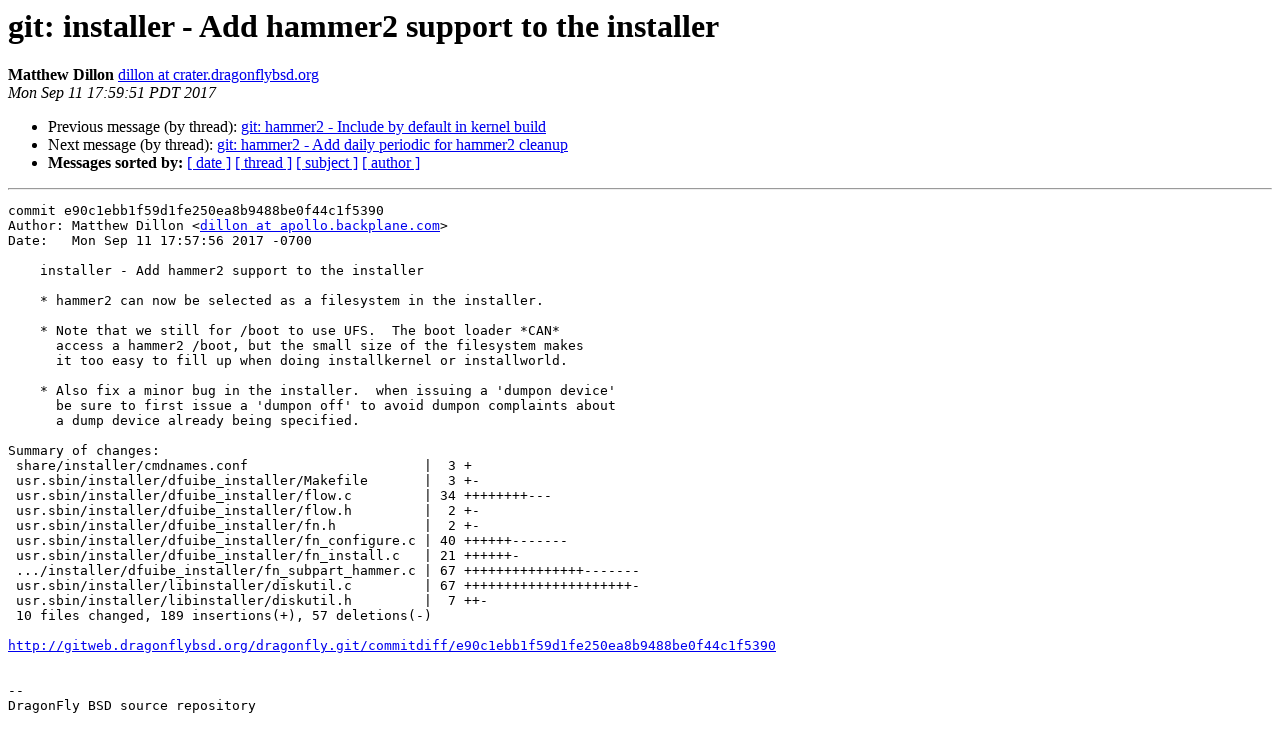

--- FILE ---
content_type: text/html
request_url: https://lists.dragonflybsd.org/pipermail/commits/2017-September/864278.html
body_size: 1526
content:
<!DOCTYPE HTML PUBLIC "-//W3C//DTD HTML 4.01 Transitional//EN">
<HTML>
 <HEAD>
   <TITLE> git: installer - Add hammer2 support to the installer
   </TITLE>
   <LINK REL="Index" HREF="index.html" >
   <LINK REL="made" HREF="mailto:commits%40?Subject=Re%3A%20git%3A%20installer%20-%20Add%20hammer2%20support%20to%20the%20installer&In-Reply-To=%3C20170912005952.004D5B16B84EB1%40crater.dragonflybsd.org%3E">
   <META NAME="robots" CONTENT="index,nofollow">
   <style type="text/css">
       pre {
           white-space: pre-wrap;       /* css-2.1, curent FF, Opera, Safari */
           }
   </style>
   <META http-equiv="Content-Type" content="text/html; charset=us-ascii">
   <LINK REL="Previous"  HREF="864277.html">
   <LINK REL="Next"  HREF="864279.html">
 </HEAD>
 <BODY BGCOLOR="#ffffff">
   <H1>git: installer - Add hammer2 support to the installer</H1>
    <B>Matthew Dillon</B> 
    <A HREF="mailto:commits%40?Subject=Re%3A%20git%3A%20installer%20-%20Add%20hammer2%20support%20to%20the%20installer&In-Reply-To=%3C20170912005952.004D5B16B84EB1%40crater.dragonflybsd.org%3E"
       TITLE="git: installer - Add hammer2 support to the installer">dillon at crater.dragonflybsd.org
       </A><BR>
    <I>Mon Sep 11 17:59:51 PDT 2017</I>
    <P><UL>
        <LI>Previous message (by thread): <A HREF="864277.html">git: hammer2 - Include by default in kernel build
</A></li>
        <LI>Next message (by thread): <A HREF="864279.html">git: hammer2 - Add daily periodic for hammer2 cleanup
</A></li>
         <LI> <B>Messages sorted by:</B> 
              <a href="date.html#864278">[ date ]</a>
              <a href="thread.html#864278">[ thread ]</a>
              <a href="subject.html#864278">[ subject ]</a>
              <a href="author.html#864278">[ author ]</a>
         </LI>
       </UL>
    <HR>  
<!--beginarticle-->
<PRE>
commit e90c1ebb1f59d1fe250ea8b9488be0f44c1f5390
Author: Matthew Dillon &lt;<A HREF="http://lists.dragonflybsd.org/mailman/listinfo/commits">dillon at apollo.backplane.com</A>&gt;
Date:   Mon Sep 11 17:57:56 2017 -0700

    installer - Add hammer2 support to the installer
    
    * hammer2 can now be selected as a filesystem in the installer.
    
    * Note that we still for /boot to use UFS.  The boot loader *CAN*
      access a hammer2 /boot, but the small size of the filesystem makes
      it too easy to fill up when doing installkernel or installworld.
    
    * Also fix a minor bug in the installer.  when issuing a 'dumpon device'
      be sure to first issue a 'dumpon off' to avoid dumpon complaints about
      a dump device already being specified.

Summary of changes:
 share/installer/cmdnames.conf                      |  3 +
 usr.sbin/installer/dfuibe_installer/Makefile       |  3 +-
 usr.sbin/installer/dfuibe_installer/flow.c         | 34 ++++++++---
 usr.sbin/installer/dfuibe_installer/flow.h         |  2 +-
 usr.sbin/installer/dfuibe_installer/fn.h           |  2 +-
 usr.sbin/installer/dfuibe_installer/fn_configure.c | 40 ++++++-------
 usr.sbin/installer/dfuibe_installer/fn_install.c   | 21 ++++++-
 .../installer/dfuibe_installer/fn_subpart_hammer.c | 67 +++++++++++++++-------
 usr.sbin/installer/libinstaller/diskutil.c         | 67 +++++++++++++++++++++-
 usr.sbin/installer/libinstaller/diskutil.h         |  7 ++-
 10 files changed, 189 insertions(+), 57 deletions(-)

<A HREF="http://gitweb.dragonflybsd.org/dragonfly.git/commitdiff/e90c1ebb1f59d1fe250ea8b9488be0f44c1f5390">http://gitweb.dragonflybsd.org/dragonfly.git/commitdiff/e90c1ebb1f59d1fe250ea8b9488be0f44c1f5390</A>


-- 
DragonFly BSD source repository

</PRE>

<!--endarticle-->
    <HR>
    <P><UL>
        <!--threads-->
	<LI>Previous message (by thread): <A HREF="864277.html">git: hammer2 - Include by default in kernel build
</A></li>
	<LI>Next message (by thread): <A HREF="864279.html">git: hammer2 - Add daily periodic for hammer2 cleanup
</A></li>
         <LI> <B>Messages sorted by:</B> 
              <a href="date.html#864278">[ date ]</a>
              <a href="thread.html#864278">[ thread ]</a>
              <a href="subject.html#864278">[ subject ]</a>
              <a href="author.html#864278">[ author ]</a>
         </LI>
       </UL>

<hr>
<a href="https://lists.dragonflybsd.org/mailman/listinfo/commits">More information about the Commits
mailing list</a><br>
</body></html>
